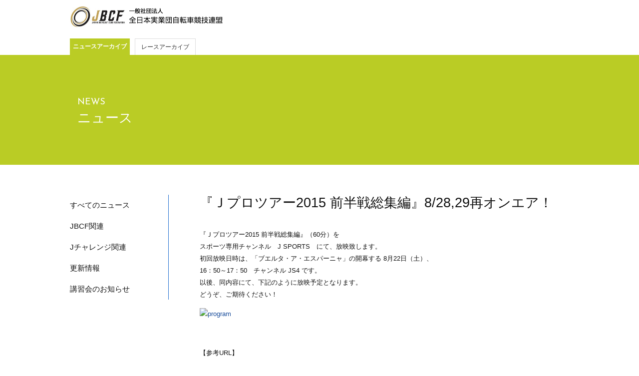

--- FILE ---
content_type: text/html; charset=UTF-8
request_url: https://archive.jbcfroad.jp/news/20150827_id=5075
body_size: 11037
content:
<!DOCTYPE html>
<!--[if IE 7]>
<html class="ie ie7" lang="ja">
<![endif]-->
<!--[if IE 8]>
<html class="ie ie8" lang="ja">
<![endif]-->
<!--[if !(IE 7) | !(IE 8)  ]><!-->
<html lang="ja">
<!--<![endif]-->
<head>
<meta charset="UTF-8" />
<meta http-equiv="X-UA-Compatible" content="IE=Edge,chrome=1" />
<meta name="Description" content="JBCF 全日本実業団自転車競技連盟公式サイト。JBCFは、プロフェッショナルからホビーレーサーまで、幅広い自転車選手のためのサイクルロードレースを主催しています。" />
<meta name="Keywords" content="JBCF,全日本実業団自転車競技連盟,JCF,自転車,ロードレース,レース,サイクル,サイクリング,トラックレース,クリテリウム,タイムトライアル,JPT,JET,JFT,JYT" />
<meta name="viewport" content="width=560" />

<link rel="canonical" href="https://jbcfroad.jp/news/">
<meta property="og:type" content="website" />
<meta property="og:description" content="JBCF 全日本実業団自転車競技連盟公式サイト。プロからホビーレーサーまで、幅広い自転車選手のためのサイクルロードレースを主催しています。" />
<meta property="og:url" content="https://archive.jbcfroad.jp" />
<meta property="og:image" content="https://archive.jbcfroad.jp/images/common/opg_2019.png" />
<meta property="og:site_name" content="JBCF 全日本実業団自転車競技連盟 公式サイト" />
<meta property="og:title" content="『Ｊプロツアー2015 前半戦総集編』8/28,29再オンエア！ | JBCF 全日本実業団自転車競技連盟 公式サイト" />
<meta name="google-site-verification" content="iidJnOspvfVXLgPggqjhHxwQv2UExsxLg6kx9TPIH8E" />
<link href="https://archive.jbcfroad.jp/images/common/favicon_2019.ico" rel="shortcut icon" />
<link href="https://archive.jbcfroad.jp/css/reset.css" rel="stylesheet" type="text/css" />
<link href="https://archive.jbcfroad.jp/css/common.css?20260121073649" rel="stylesheet" type="text/css" />
<link href="https://archive.jbcfroad.jp/css/font-awesome.css" rel="stylesheet" type="text/css" />
<link href="https://archive.jbcfroad.jp/css/jquery.featherlight.css" rel="stylesheet" type="text/css" />
<link href="https://fonts.googleapis.com/css?family=Open+Sans+Condensed:300,300i,700|Oswald:400,700,300|Josefin+Sans:100,300,400,600,700" rel="stylesheet">
<link href="https://archive.jbcfroad.jp/css/news.css" rel="stylesheet" type="text/css" />
<script src="https://archive.jbcfroad.jp/js/jquery-1.8.3.js" type="text/javascript" charset="utf-8"></script>
<script src="https://archive.jbcfroad.jp/js/jquery.easing-1.3.js" type="text/javascript" charset="utf-8"></script>
<script src="https://archive.jbcfroad.jp/js/jquery.cookie.js" type="text/javascript" charset="utf-8"></script>
<script src="https://archive.jbcfroad.jp/js/jquery.featherlight.js" type="text/javascript" charset="utf-8"></script>
<script src="https://archive.jbcfroad.jp/js/common.js" type="text/javascript" charset="utf-8"></script>
<noscript>
<link href="https://archive.jbcfroad.jp/css/noscript.css" rel="stylesheet" type="text/css" media="all" />
</noscript>
<title>『Ｊプロツアー2015 前半戦総集編』8/28,29再オンエア！ | JBCF 全日本実業団自転車競技連盟 公式サイト</title>
<!--[if lt IE 9]>
<script src="https://archive.jbcfroad.jp/js/IE9.js" type="text/javascript" charset="utf-8"></script>
<script src="https://archive.jbcfroad.jp/js/mediaqueries.js" type="text/javascript" charset="utf-8"></script>
<![endif]-->
<!--[if lte IE 7]>
<link href="https://archive.jbcfroad.jp/css/ie.css" rel="stylesheet" type="text/css" media="all" />
<script src="https://archive.jbcfroad.jp/js/DD_belatedPNG_0.0.8a-min.js" type="text/css" charset="utf-8"></script>
<script>
	DD_belatedPNG.fix('img,a,p,ol,ul,li,dl,dt,dd,h1,h2,h3,div,span,.png');
</script>
<![endif]-->
<script>

(function(i,s,o,g,r,a,m){i['GoogleAnalyticsObject']=r;i[r]=i[r]||function(){
	(i[r].q=i[r].q||[]).push(arguments)},i[r].l=1*new Date();a=s.createElement(o),m=s.getElementsByTagName(o)[0];a.async=1;a.src=g;m.parentNode.insertBefore(a,m)
})(window,document,'script','//www.google-analytics.com/analytics.js','ga');

ga('create', 'UA-54316888-1', 'auto');
ga('require', 'displayfeatures');
ga('send', 'pageview');

</script>
<link rel='dns-prefetch' href='//fonts.googleapis.com' />
<link rel='stylesheet' id='wp-block-library-css'  href='https://archive.jbcfroad.jp/WP/wp-includes/css/dist/block-library/style.min.css?ver=5.2.4' type='text/css' media='all' />
<link rel='stylesheet' id='twentytwelve-fonts-css'  href='https://fonts.googleapis.com/css?family=Open+Sans:400italic,700italic,400,700&#038;subset=latin,latin-ext' type='text/css' media='all' />
<link rel='next' title='8/30「みやだクリテ」USTライブ配信します！' href='https://archive.jbcfroad.jp/news/20150827_id=5241' />
<link rel="canonical" href="https://archive.jbcfroad.jp/news/20150827_id=5075" />
<link rel='shortlink' href='https://archive.jbcfroad.jp/?p=5075' />
</head>

<body id="news" class="single replace_1st replace_2nd">

<div id="header">
	
	<div class="inner">
		
		<h1><a href="https://jbcf.or.jp/">JBCF</a></h1>

		

		<div id="menu_global" class="menu clearfix">
		
			<ul class="clearfix">
				<li id="menu_news"class="active"><a href="https://archive.jbcfroad.jp/news/">ニュースアーカイブ</a></li>
				<li id="menu_races"><a href="https://archive.jbcfroad.jp/races/?yearly=2019">レースアーカイブ</a></li>
			</ul>
			
		</div><!--/menu_global-->
		
		<div id="menu_beginners" class="menu clearfix">
			
			<div id="guidebook" class="modal">
				
				<h4><a href="" target="_blank" onclick="ga('send', 'event', 'guide book', 'click', 'ダウンロード');">公式ガイドブックをダウンロードする</a></h4>
				<p>ガイドブックはレース会場でも配布しています。</p>
			
			</div><!--/guidebook-->
		
		</div><!--/menu_beginners-->
		

		

	
	</div><!--/inner-->

	
</div><!--/header-->

<div id="neck" class="section">
	
	<div id="tie" class="section">
		
	

		<div class="inner">

			
			<h2 class="title en"><a href="https://archive.jbcfroad.jp/news/">NEWS</a></h2>
			<h2 class="title ja"><a href="https://archive.jbcfroad.jp/news/">ニュース</a></h2>
			
		</div><!--/inner-->
		
	</div><!--/tie-->
	
	

</div><!--/neck-->

<div id="waist">

	<div class="inner">

		<div id="" class="article deux clearfix">
			
    		<div id="side" class="lefter">
				
				<div id="submenu" class="widget">
					
					<ul>
						<li><a href="https://archive.jbcfroad.jp/news/">すべてのニュース</a></li>
						<li><a href="https://archive.jbcfroad.jp/news/general/">JBCF関連</a></li>
						<li><a href="https://archive.jbcfroad.jp/news/challenge/">Jチャレンジ関連</a></li>
						<li><a href="https://archive.jbcfroad.jp/news/updated/">更新情報</a></li>
						<li><a href="https://archive.jbcfroad.jp/news/lecture/">講習会のお知らせ</a></li>
					</ul>

				</div><!--/submenu-->
				
				<div id="submenu_list" class="widget">
					
					<select onChange="location.href=value;">
						<optgroup label="加盟について">
							<option value="https://archive.jbcfroad.jp/news/">すべてのニュース</a></option>
							<option value="https://archive.jbcfroad.jp/news/general/">JBCF関連</option>
							<option value="https://archive.jbcfroad.jp/news/challenge/">Jチャレンジ関連</option>
							<option value="https://archive.jbcfroad.jp/news/updated/">更新情報</option>
							<option value="https://archive.jbcfroad.jp/news/lecture/">講習会のお知らせ</option>
						</optgroup>
					</select>
					
				</div><!--/submenu_list-->
				
    		</div><!--/side-->
			
    		<div id="contents" class="righter">
				
				<div id="" class="section">
					
					<h2 class="title">『Ｊプロツアー2015 前半戦総集編』8/28,29再オンエア！</h2>
					
					<div class="content">
						
												<p>『Ｊプロツアー2015 前半戦総集編』（60分）を<br />スポーツ専用チャンネル　J SPORTS　にて、放映致します。<br />初回放映日時は、「ブエルタ・ア・エスパーニャ」の開幕する 8月22日（土）、<br />16：50～17：50　チャンネル JS4 です。<br />以後、同内容にて、下記のように放映予定となります。<br />どうぞ、ご期待ください！</p>
<p><a href="http://www.jbcf.or.jp/images/2015/08/program.jpg"><img class="alignnone size-full wp-image-5080" src="http://www.jbcf.or.jp/images/2015/08/program.jpg" alt="program" width="600" height="159" /></a></p>
<p>&nbsp;</p>
<p>【参考URL】<br /><a href="http://www.jsports.co.jp/program_guide/56733.html" target="_blank">J SPORTS　「Jプロツアー 前半戦総集編 」番組紹介</a><a href="http://www.jsports.co.jp/cycle/" target="_blank"><br />J SPORTS　「サイクルロードレース」 </a></p>
						
						
					</div><!--/content-->
					
				</div><!--/-->
    			
    		</div><!--/contents-->
			
		</div><!--/article-->
		 	
	</div><!--/inner-->
	
	
</div><!-- waist -->

<div id="footer">
	
	<div class="inner">
		
		<p class="back"><a href="#top">↑</a></p>

	<!--		
		<h2 class="heading">Sponsors & Related Links</h2>
		
		<div id="sponsors_upper" class="sponsors section">
			
			
		</div><!--/sponsors_upper-->
				

		<p id="copyright"><a href="https://archive.jbcfroad.jp">Copyright &copy; Japan Bicyclist Club Federation All Rights Reserved.</p>
		
	</div><!--/inner-->
	
</div><!--/footer-->

<script type="text/javascript">

$(function($) {
	

	//Sponsors
	var sponsors_upper_max = 3;
	var sponsors_upper_count = $('#sponsors_upper ul').children().length % sponsors_upper_max;
	var sponsors_upper_lack = sponsors_upper_max - sponsors_upper_count;
	
	if(sponsors_upper_lack != sponsors_upper_max){
		
		for(i = 1; i <= sponsors_upper_lack; i++){
			$('#sponsors_upper ul').append('<li class="empty"><a href="https://archive.jbcfroad.jp/inquiry/office.html">スポンサー募集中</a></li>');
		}
		
	}

	var sponsors_central_max = 8;
	var sponsors_central_count = $('#sponsors_central ul').children().length % sponsors_central_max;
	var sponsors_central_lack = sponsors_central_max - sponsors_central_count;
	
	if(sponsors_central_lack != sponsors_central_max){
	
		for(i = 1; i <= sponsors_central_lack; i++){
			$('#sponsors_central ul').append('<li class="empty"><a href="https://archive.jbcfroad.jp/inquiry/office.html">スポンサー募集中</a></li>');
		}
		
	}
	
	var sponsors_lower_max = 6;
	var sponsors_lower_count = $('#sponsors_lower ul').children().length % sponsors_lower_max;
	var sponsors_lower_lack = sponsors_lower_max - sponsors_lower_count;
	
	if(sponsors_lower_lack != sponsors_lower_max){
	
		for(i = 1; i <= sponsors_lower_lack; i++){
			$('#sponsors_lower ul').append('<li class="empty"><a href="https://archive.jbcfroad.jp/inquiry/office.html">スポンサー募集中</a></li>');
		}

	}
	
	//Guidebook
	$('#menu_guidebook a').featherlight({
		targetAttr: 'href'
	});

});



</script>



</body>
</html>


--- FILE ---
content_type: text/css
request_url: https://archive.jbcfroad.jp/css/common.css?20260121073649
body_size: 21196
content:
/* Common */


/*
.cluster_JCS,
#filter_challenge,
.race_annotation_challenge,
#menu_jcs {
	display: none !important;
}
*/

/*

2019年3月3日以降、.replace_1st関連のclassを処理

*/

.demo #menu_jcs,
.demo #menu_teams,
.demo #section_races,
.demo #section_welcome {
	display: none !important;
}



/** HTML **/

html {
	position: relative;
	overflow: auto;
}
body {
	color: #111;
	min-width: 1000px;
	overflow-x: hidden;
}
a {
	color: #1C4F9C;
}
h3 {
	margin-bottom: 30px;
	font-size: 18px;
	font-weight: bold;
}
h4 {
	margin-bottom: 18px;
	font-size: 15px;
	font-weight: bold;
}
h5 {
	margin-bottom: 12px;
	font-size: 14px;
	font-weight: bold;
}
h6 {
	margin-bottom: 12px;
	font-size: 13px;
	font-weight: bold;
}
p {
	margin-bottom: 12px;
}



/** Common **/

.inner {
	width: 1000px;
	margin: 0 auto;
}
h2.heading {
	margin-bottom: 36px;
	text-align: center;
	font-size: 39px;
	font-family: 'Josefin Sans', sans-serif;
	font-weight: 300;
}
h2.title {
	margin-bottom: 36px;
	font-size: 27px;
	line-height: 1.2em;
}
h3.heading {
	display: inline-table;
	margin-bottom: 30px;
	padding: 0 24px 0 6px;
	font-size: 18px;
	line-height: 30px;
	font-family: 'Oswald', sans-serif;
	font-weight: 300;
	background: #111;
	color: #FFF;
}
h3.title {
	margin-bottom: 24px;
	font-size: 21px;
}
h3.title.en {
	font-family: 'Oswald', sans-serif;
}
h3.copy_lead {
	text-align: center;
	font-size: 36px;
	margin-bottom: 9px;
}
h3.copy {
	text-align: center;
	font-size: 18px;
	font-weight: normal;
}

.section {
	margin-bottom: 60px;
}
.section_header h3 {
	float: left;
}
.section_header .more {
	float: right;
	width: 27px;
	height: 27px;
	background: #008AE1;
	color: #FFF;
	overflow: hidden;
}
.section_header .more a {
	display: block;
	width: 27px;
	height: 27px;
	text-indent: 100%;
	white-space: nowrap;
	overflow: hidden;
	background: url(../images/common/more_bg.png) no-repeat #888;
		-o-transition: background 0.2s linear;
		-ms-transition: background 0.2s linear;
		-moz-transition: background 0.2s linear;
		-webkit-transition: background 0.2s linear;
	transition: background 0.2s linear;		
}
.section_header .more a:hover {
	background-color: #008AE1;
}
.block {
	margin-bottom: 18px;
}
p.summary {
	margin-bottom: 45px !important;
}
.lefter {
	float: left;
}
.righter {
	float: right;
}
.signature,
.signature_date {
	padding-top: 15px;
	text-align: right;
}
table.grid {
	width: 100%;
	border: solid 1px #888;
	border-collapse: collapse;
}
table.grid th, table.grid td {
	padding: 6px 9px;
	border: solid 1px #888;
	border-collapse: collapse;
}
table.grid thead th {
	padding: 9px;
	background: #C1CFE3;
	font-weight: bold;
}
table.grid tbody th {
	background: #ECEFF3;
}
caption {
	text-align: right;
	font-size: 12px;
	font-weight: bold;
	margin-bottom: 6px;
}
.date_updated {
	margin-bottom: 45px;
	text-align: right;
}
span.spectate {
	margin: 0 3px;
	font-size: 21px;
	font-weight: bold;
	color: #0086E3;
}
span.spectate a {
	color: #0086E3;
}
span.join {
	margin: 0 3px;
	font-size: 21px;
	font-weight: bold;
	color: #E11980;
}
span.join a {
	color: #E11980;
}
ul.square {
	margin-left: 21px;
	list-style: square;
}
ol.decimal {
	margin-left: 21px;
	list-style: decimal;
}
.image_caption {
	float: none;
	display: block;
	margin-top: 6px;
	font-size: 12px;
	color: #666;
}
.alignleft {
	text-align: left;
}
.aligncenter {
	margin: auto;
	text-align: center;
}
.alignright {
	text-align: right;
}


/* Crazy Boan非表示用 */
#wp-pointer-0 {
	display: none !important;
}


/* wysiwyg */

.wysiwyg h1 {
	margin-bottom: 24px;
	font-size: 21px;
	font-weight: bold;
}
.wysiwyg h2 {
	margin-bottom: 18px;
	font-size: 16px;
	font-weight: bold;
}
.wysiwyg h3 {
	margin-bottom: 6px;
	font-size: 15px;
	font-weight: bold;
}
.wysiwyg strong {
	font-weight: bold;
}
.wysiwyg em {
	font-style: italic;
}
.wysiwyg blockquote {
	margin: 15px 0;
	padding: 15px 30px 0 30px;
	font-family: "ヒラギノ明朝 Pro W6","Hiragino Mincho Pro","小塚明朝R","小塚明朝 std R","Kozuka Mincho std","HGS明朝E","ＭＳ Ｐ明朝",serif;
	border-bottom: solid 1px #DDD;
	border-top: solid 1px #DDD;
}
.wysiwyg ul {
	margin: 18px 0;
	padding-left: 18px;
	list-style: disc;
}
.wysiwyg ol {
	margin: 18px 0;
	padding-left: 18px;
	list-style: decimal;
}
.wysiwyg ul li,
.wysiwyg ol li {
	margin-bottom: 6px;
}


/*** Cluster ***/

.cluster.inactive {
	background: #DDD !important;
}
.cluster_JPT, .cluster_JPT_AAAA, .cluster_JPT_AAA, .cluster_JPT_AA, .cluster_JPT_A, .cluster_JPT_exhibition, .cluster_JPT_open {
	background: #BA0000;
}
.cluster_JET, .cluster_JET_B, .cluster_JET_C, .cluster_JET_D {
	background: #EAC100;
}
.cluster_JFT, .cluster_JFT_F {
	background: #EF4B85;
}
.cluster_JYT, .cluster_JYT_Y {
	background: #28C4ED;
}
.cluster_JHC {
	background: #21C849;
	background: #6D4D9A;
}
.cluster_JPT_exhibition {
	background: #BA0000;
}
.cluster_JCS {
	background: #10A459;
}



/*** Files ***/

.pdf {
	padding-left: 36px;
	line-height: 36px;
	background: url(../images/common/icon_pdf.png) no-repeat;
}
.word {
	padding-left: 36px;
	line-height: 36px;
	background: url(../images/common/icon_word.png) no-repeat;
}
.excel {
	padding-left: 36px;
	line-height: 36px;
	background: url(../images/common/icon_excel.png) no-repeat;
}
.ppt {
	padding-left: 36px;
	line-height: 36px;
	background: url(../images/common/icon_ppt.png) no-repeat;
}
.file {
	padding-left: 36px;
	line-height: 36px;
	background: url(../images/common/icon_file.png) no-repeat;
}
.web {
	padding-left: 36px;
	line-height: 36px;
	background: url(../images/common/icon_web.png) no-repeat;
}
.jpg, .png {
	padding-left: 36px;
	line-height: 36px;
	background: url(../images/common/icon_img.png) no-repeat;
}



/** Header **/

#header {
	position: relative;
	background: #FFF;
}
#header .inner {
	position: relative;
	width: 1000px;
	height: 110px;
	overflow: hidden;
}
#header h1 {
	padding-top: 18px;
	width: 326px;
	height: 36px;
	overflow: hidden;
}
#header h1 a {
	display: block;
	width: 290px;
	height: 36px;
	text-indent: 100%;
	white-space: nowrap;
	overflow: hidden;
	background: url(../images/common/jbcf.or.jp.png) no-repeat;
}

.year_50th #header h1 a {
	background: url(../images/common/jbcf.or.jp_50th.png) no-repeat;
	background-size: 290px 36px;
}

.replace_1st #header h1 {
	padding-top: 12px;
	width: 306px;
	height: 42px;
	overflow: hidden;
}
.replace_1st #header h1 a {
	display: block;
	width: 306px;
	height: 44px;
	text-indent: 100%;
	white-space: nowrap;
	overflow: hidden;
	background: url(../images/common/jbcf.or.jp_2019.png) no-repeat;
	background-size: cover;
}



/*** Menu ***/

.menu a {
	 text-decoration: none;
	 color: #111;
}

/**** Menu Global ****/

/*
#menu_global ul {
	position: absolute;
	left: 0;
	bottom: 0;
	height: 39px;
	border-left: 1px solid #838383;
}
#menu_global li {
	float: left;
	width: 165px;
	border-right: 1px solid #838383;
	line-height: 39px;
	font-size: 12px;
	text-align: center;
}
#menu_global li a {
	display: block;
	width: 165px;
	line-height: 39px;
		-o-transition: background 0.2s linear;
		-ms-transition: background 0.2s linear;
		-moz-transition: background 0.2s linear;
		-webkit-transition: background 0.2s linear;
	transition: background 0.2s linear;		
}
*/

#menu_global ul {
	position: absolute;
	left: 0;
	bottom: 0;
}
#menu_global li {
	float: left;
	margin: 10px 10px 0 0;
	font-size: 12px;
	text-align: center;
}
#menu_global li a {
	position: relative;
	display: block;
	padding: 0;
	width: 132px;
	width: 120px;
	height: 33px;
	height: 32px;
	line-height: 33px;
	line-height: 32px;
	color: #FFF;
	color: #333;
	border: solid 1px #DDD;
	border-bottom: none;
	background: #C2C3CE;
	background: #FFF;
		-o-transition: background 0.2s linear;
		-ms-transition: background 0.2s linear;
		-moz-transition: background 0.2s linear;
		-webkit-transition: background 0.2s linear;
	transition: background 0.2s linear;
	overflow: inherit;
}

#menu_global li#menu_teams a img {
	position: absolute;
	left: 0;
	top: -9px;
}

.replace_1st #menu_global li#menu_teams a img {
	position: relative;
	left: 0;
	top: 0;
	width: 100%;
	height: auto;
}


#menu_global li.active a {
	height: 33px;
	line-height: 33px;
	border: none;
	font-weight: bold;	
	color: #FFF;	
	background: #F3F3F3;
}
#menu_global li#menu_home.active a {
	background: #333;
}
#menu_global li#menu_about.active a {
	background: #3B63AB;
}
#menu_global li#menu_membership.active a {
	background: #239F45;
}
#menu_global li#menu_news.active a {
	background: #BACC25;
}
#menu_global li#menu_races.active a {
	background: #2EADBB;
}
#menu_global li#menu_teams.active a {
	background: #B61E22;
}
#menu_global li#menu_inquiry.active a {
	background: #DB7A33;
}
#menu_global li#menu_jcs.active a {
	background: #10A459;
}

#menu_global li a:hover {
	background: #8D8E96;
	background: #F0F0F0;
}


/**** Menu SNS ****/

#menu_sns {
	position: absolute;
	right: 0;
	bottom: 0;
}
#menu_sns ul {
	float: right;
	margin-bottom: 3px;
}
#menu_sns li {
	float: left;
	margin-left: 18px;
	font-size: 21px;
}
#menu_sns li a {
	display: block;
	width: 30px;
	height: 30px;
	text-align: center;
	line-height: 30px;
}
#menu_facebook a {
	color: #315096;
}
#menu_twitter a {
	color: #55ACEE;
}
#menu_pinterest a {
	color: #CE0F19;
}
#menu_youtube a {
	color: #CD201F;
}
#menu_instagram a {
	color: #EF007B;
}
#menu_line a {
	color: #00C300;
}
#menu_abematv a {
	width: 58px !important;
	color: #063E90;
	background: url(../images/common/menu_abematv.png) no-repeat center center !important;
	background-size: 58px 30px !important;
}


/**** Menu Beginners ****/

#menu_beginners ul {
	position: absolute;
	right: 310px;
	top: 12px;
	color: #888;
}
#menu_beginners li {
	float: left;
	margin-left: 9px;
	line-height: 30px;
	font-size: 12px;
}
#menu_beginners li a {
	display: block;
}
#menu_beginners li#menu_spectate a {
	padding-left: 36px;
	background: url(../images/common/menu_spectate_icon.png) no-repeat;
}
#menu_beginners li#menu_spectate a:hover {
	background: url(../images/common/menu_spectate_icon.png) no-repeat 0 -30px;
	color: #2288E0;
}
#menu_beginners li#menu_spectate.active a {
	background: url(../images/common/menu_spectate_icon.png) no-repeat 0 -30px;
	color: #2288E0;
}
#menu_beginners li#menu_join a {
	padding-left: 36px;
	background: url(../images/common/menu_join_icon.png) no-repeat;
}
#menu_beginners li#menu_join a:hover {
	background: url(../images/common/menu_join_icon.png) no-repeat 0 -30px;
	color: #DE1E80;
}
#menu_beginners li#menu_join.active a {
	background: url(../images/common/menu_join_icon.png) no-repeat 0 -30px;
	color: #DE1E80;
}
#menu_beginners li#menu_guidebook a {
	padding-left: 24px;
	background: url(../images/common/menu_guidebook_icon.png) no-repeat;
}
#menu_beginners li#menu_guidebook a:hover {
	background: url(../images/common/menu_guidebook_icon.png) no-repeat 0 -30px;
}
#menu_beginners li#menu_guidebook.active a {
	background: url(../images/common/menu_guidebook_icon.png) no-repeat 0 -30px;
}
#menu_beginners li#menu_jfc a {
	padding-left: 48px;
	background: url(../images/common/menu_jfc_icon.png) no-repeat;
}


/**** Menu Members ****/

#menu_members a {
	color: #FFF;
}
#menu_members ul {
	position: absolute;
	right: 0;
	top: 0;
}
#menu_members li {
	float: left;
	margin-left: 6px;
	width: 93px;
	height: 42px;
	text-align: center;
	font-size: 16px;
	font-family: "Century Gothic",Arial,"ヒラギノ角ゴ Pro W3","Hiragino Kaku Gothic Pro","メイリオ",Meiryo,"MS Pゴシック","MS PGothic",sans-serif;
	line-height: 23px;
}
#menu_members li a {
	display: block;
	width: 93px;
	height: 39px;
	padding-top: 3px;
	background: #888;
	border-bottom: solid 6px #333;
}
#menu_members li span {
	display: block;
	font-size: 9px;
	line-height: 9px;
}
#menu_members li#menu_entry a {
	background: #DC2A43;
	border-bottom: solid 6px #BC1A31;
}
#menu_members li#menu_entry a:hover {
	background: #BC1A31;
	border-bottom: solid 6px #A61025;
}
#menu_members li#menu_result a {
	background: #415065;
	border-bottom: solid 6px #2E3B4F;
}
#menu_members li#menu_result a:hover {
	background: #2E3B4F;
	border-bottom: solid 6px #1D283A;
}
#menu_members li#menu_lank a {
	background: #3F6362;
	border-bottom: solid 6px #314D4C;
}
#menu_members li#menu_lank a:hover {
	background: #314D4C;
	border-bottom: solid 6px #233837;
}


/* Guidebook */

.modal {
	display: none;
}


/* Neck */

#neck {
	position: relative;
	z-index: 0;
	background: url(../images/common/slide_bg.png) center center no-repeat;
}


/** Tie **/

#tie {
	width: 100%;
	height: 220px;
	background: #555;
}
#tie .inner {
	position: relative;
	height: 220px;
}
#tie h2.title {
	position: absolute;
	top: 50%;
	left: 15px;
	margin-top: -15px;
	color: #FFF;
}
#tie h2.title.en {
	top: 84px;
	left: 15px;
	margin: 0;
	font-size: 18px;
	font-family: 'Josefin Sans', sans-serif;
}
#tie h2.title.ja {
	top: 110px;
	left: 15px;
	margin: 0;
}

#tie h2.title a {
	color: #FFF;
	text-decoration: none;
}


/* Waste */

/** Side **/

#side {
	width: 200px;
}
#submenu h4 {
	margin-top: 45px;
}
#submenu_list {
	display: none;
}
#submenu li {
	font-size: 15px;
	line-height: 24px;
}
#submenu li a {
	display: block;
	padding: 9px 15px 9px 0;
	color: #111;
	text-decoration: none;
	background: url(../images/common/submenu_bg.png) no-repeat right top;
}
#submenu li a:hover {
	background: url(../images/common/submenu_bg.png) no-repeat right -205px;
}
#submenu li.active a {
	background: url(../images/common/submenu_bg.png) no-repeat right -105px;
}


/** Content **/

#contents {
	width: 100%;
	line-height: 1.85em;
}
#contents.righter {
	width: 740px;
}
#contents p {
	margin-bottom: 15px;
}

/** Content **/

.content strong {
	font-weight: bold;
}
.content em {
	font-style: italic;
}
.content del {
	text-decoration: line-through;
}
.content blockquote {
	padding-left: 18px;
	border-left: solid 1px #666;
}
.content hr {
	clear: both;
	margin: 24px 0;
	height: 1px;
	background-color: #666;
	border: none;
}
.content ul {
	margin: 15px 0;
	padding-left: 21px;
	list-style: disc;
}



/** List **/

.list li {
	padding-bottom: 18px;
	margin-bottom: 24px;
	border-bottom: solid 1px #888;
	font-size: 15px;
}
.list .date {
	font-size: 12px;
	display: block;
	color: #888;
}


/*** News List ***/

.news_list .list li {
	margin-bottom: 24px;
	padding: 0 0 18px 30px;
	border-bottom: solid 1px #888;
	font-size: 15px;
	background: url(../images/common/news_list_bg.png) no-repeat left 0;
}
.news_list .list li {/* 2016 */
	margin-bottom: 15px;
	padding: 0 0 12px 30px;
}

.news_list .list li.general {
	background: url(../images/common/news_list_bg.png) no-repeat left 0;
}
.news_list .list li.updated {
	background: url(../images/common/news_list_bg.png) no-repeat left -100px;
}
.news_list .list li.lecture {
	background: url(../images/common/news_list_bg.png) no-repeat left -200px;
}
.news_list .list li.challenge {
	background: url(../images/common/news_list_bg.png) no-repeat left -300px;
}



/* Footer */

#footer {
	margin-top: 120px;
	background: #C2C3CE;
	text-align: center;
}
#footer {/* 2016 */
	margin-top: 120px;
}
#footer .inner {/* 2016 */
	padding: 30px !important;
	background: #C2C3CE;
}

#footer a {
	color: #111;
}
#footer .inner {
	position: relative;
	padding: 72px 0;
}
#footer .back {
	position: absolute;
	top: -24px;
	right: 0;
	width: 31px;
	height: 24px;
	background: #C2C3CE;
	overflow: hidden;
}
#footer .back a {
	display: block;
	width: 31px;
	height: 24px;
	background: url(../images/common/back_bg.png) no-repeat #C2C3CE center center;
	color: #FFF;
	text-align: center;
	text-decoration: none;
	line-height: 24px;
	text-indent: 100%;
	white-space: nowrap;
	overflow: hidden;
}
#copyright {
	font-size: 11px;
}

/** Sponsors **/

.sponsors.section {
	clear: both;
	margin-bottom: 15px;
}
.sponsors li {
	overflow: hidden;
}
.sponsors li:hover {
}


/*
.sponsors li {
		-o-transition: all 0.2s linear;
		-ms-transition: all 0.2s linear;
		-moz-transition: all 0.2s linear;
		-webkit-transition: all 0.2s linear;
	transition: all 0.2s linear;
}
.sponsors li:hover {
		-o-box-shadow: 0px 0px 4px rgba(0,0,0,0.4);
		-ms-box-shadow: 0px 0px 4px rgba(0,0,0,0.4);
		-moz-box-shadow: 0px 0px 4px rgba(0,0,0,0.4);
		-webkit-box-shadow: 0px 0px 6px rgba(0,0,0,0.5);
	box-shadow: 0px 0px 6px rgba(0,0,0,0.5);
}
*/

#sponsors_upper ul {
	width: 940px;
	margin: 0 auto;
}
#sponsors_upper li {
	float: left;
	width: 295px;
	height: 70px;
	margin: 0 9px 18px 9px;
}
#sponsors_upper li img {
	width: 295px;
	height: auto;
}
#sponsors_upper li.empty a {
		filter: alpha(opacity=40);
		-moz-opacity: 0.4;
	opacity: 0.4;
		-o-transition: all 300ms linear;
		-ms-transition: all 300ms linear;
		-moz-transition: all 300ms linear;
		-webkit-transition: all 300ms linear;
	transition: all 300ms linear;
	background: #FFF;
	display: block;
	text-align: center;
	color: #FFF;
	font-size: 14px;
	line-height: 70px;
	text-decoration: none;
}
#sponsors_upper li.empty a:hover {
		filter: alpha(opacity=100);
		-moz-opacity: 1;
	opacity: 1;
	color: #CCC;
}


#sponsors_central ul {
	width: 940px;
	margin: 0 auto;
}
#sponsors_central li {
	float: left;
	width: 170px;
	height: 155px;
	margin: 0 9px 18px 9px;
}
#sponsors_central li {/* 2016 */
	float: left;
	width: 217px;
	height: 60px;
	margin: 0 9px 18px 9px;
	overflow: hidden;
}

#sponsors_central li img {
	width: 170px;
	height: auto;
}
#sponsors_central li img {/* 2016 */
	width: 217px;
	height: auto;
}

#sponsors_central li.empty a {
		filter: alpha(opacity=60);
		-moz-opacity: 0.6;
	opacity: 0.6;
		-o-transition: all 300ms linear;
		-ms-transition: all 300ms linear;
		-moz-transition: all 300ms linear;
		-webkit-transition: all 300ms linear;
	transition: all 300ms linear;
	color: #FFF;
	background: url(../images/common/sponsor_large_empty.png) no-repeat #FFF;
	display: block;
	text-align: center;
	font-size: 14px;
	line-height: 60px;
	text-decoration: none;
}
#sponsors_central li.empty a {/* 2016 */
	background: none #FFF;
}
#sponsors_central li.empty a:hover {
	color: #CCC;
		filter: alpha(opacity=100);
		-moz-opacity: 1;
	opacity: 1;
}

#sponsors_lower ul {
	width: 940px;
	margin: 0 auto;
}
#sponsors_lower li {
	width: 170px;
	height: 55px;
	float: left;
	margin: 0 9px 18px 9px;
}
#sponsors_lower li {/* 2016 */
	width: 138px;
	height: 45px;
	float: left;
	margin: 0 9px 18px 9px;
}
#sponsors_lower li:first-child {/* 2016 */
	margin: 0 10px 18px 9px;
}
#sponsors_lower li:nth-child(3) {/* 2016 */
	margin: 0 9px 18px 10px;
}
#sponsors_lower li img {
	width: 170px;
	height: auto;
}
#sponsors_lower li img {/* 2016 */
	width: 138px;
	height: auto;
}

#sponsors_lower li.empty a {
	display: block;
	text-align: center;
	color: #FFF;
	font-size: 14px;
	line-height: 45px;
	text-decoration: none;
	background: #FFF;
		filter: alpha(opacity=40);
		-moz-opacity: 0.4;
	opacity: 0.4;
		-o-transition: all 300ms linear;
		-ms-transition: all 300ms linear;
		-moz-transition: all 300ms linear;
		-webkit-transition: all 300ms linear;
	transition: all 300ms linear;
}
#sponsors_lower li.empty a:hover {
		filter: alpha(opacity=100);
		-moz-opacity: 1;
	opacity: 1;
	color: #CCC;
}


#sponsors_offer {/* 2016 */
	margin: 0 0 45px 0;
	font-size: 12px;
}
#sponsors_offer a {/* 2016 */
	color: #444;
}



/** Associates **/

#associates.section {
	margin-bottom: 18px;
}
#associates ul {
	width: 426px;
	margin: 0 auto;
}
#associates li {
	width: 122px;
	height: 29px;
	overflow: hidden;
	float: left;
	margin: 0 9px;
	border: solid 1px #008AE1;
}
#associates li img {
	width: 122px;
	height: auto;
}


/*** Next To ***/

.nextto {
	clear: both;
}
.nextto_prev {
	float: left;
	height: 50px;
	line-height: 50px;
	background: url(../images/common/prev.png) no-repeat;
}
.nextto_prev a {
	display: block;
	padding-left: 36px;
	background: none 0 -50px;
	color: #CCC;
		-o-transition: all 200ms linear;
		-ms-transition: all 200ms linear;
		-moz-transition: all 200ms linear;
		-webkit-transition: all 200ms linear;
	transition: all 200ms linear;
}
.nextto_prev a:hover {
	background: url(../images/common/prev.png) no-repeat 0 -50px;
	color: #111;
	text-decoration: none;
}
.nextto_next {
	float: right;
	height: 50px;
	line-height: 50px;
	background: url(../images/common/next.png) no-repeat right top;
}
.nextto_next a {
	display: block;
	padding-right: 36px;
	background: none right -50px;
	color: #CCC;
		-o-transition: all 200ms linear;
		-ms-transition: all 200ms linear;
		-moz-transition: all 200ms linear;
		-webkit-transition: all 200ms linear;
	transition: all 200ms linear;
}
.nextto_next a:hover {
	background: url(../images/common/next.png) no-repeat right -50px;
	color: #111;
	text-decoration: none;
}


/** Paging **/

#paging li {
	float: left;
	margin-right: 6px;
}
#paging li a,
#paging li .current {
	display: block;
	padding: 6px 9px;
	background: #666;
	color: #FFF;
	text-align: center;
	font-size: 12px;
	line-height: 1.2em;
	text-decoration: none;
}
#paging li .current {
	background: #1A52CB;
}

#paging li .prev,
#paging li .next {
	display: none !important;
}

/** 404 **/

#error {
	padding: 120px 0;
	color: #999;
	line-height: 2em;
}


.norace {
	clear: both;
	padding: 8em 0;
	text-align: center;
	color: #CCC;
	font-size: 1.1em;
}
.announcement2019 {
	clear: both;
	padding: 8em 0;
	text-align: center;
	color: #333;
	font-size: 1.2em;
	letter-spacing: 0.06em;
}

--- FILE ---
content_type: text/css
request_url: https://archive.jbcfroad.jp/css/news.css
body_size: 469
content:
/* News */

/* Tie */

#tie {
	background: #BACC25;
}
#tie .inner {
	background: url(../images/news/tie_image.png) no-repeat;
	background: none;
}
#news_past a {
	display: block;
	padding: 9px 12px;
	margin-bottom: 24px;
	background: #C62042 !important;
	color: #FFF;
	text-align: center;
	text-decoration: none;
		-o-transition: all 400ms linear;
		-ms-transition: all 400ms linear;
		-moz-transition: all 400ms linear;
		-webkit-transition: all 400ms linear;
	transition: all 400ms linear;
}
#news_past a:hover {
	background: #A61B37 !important;
}